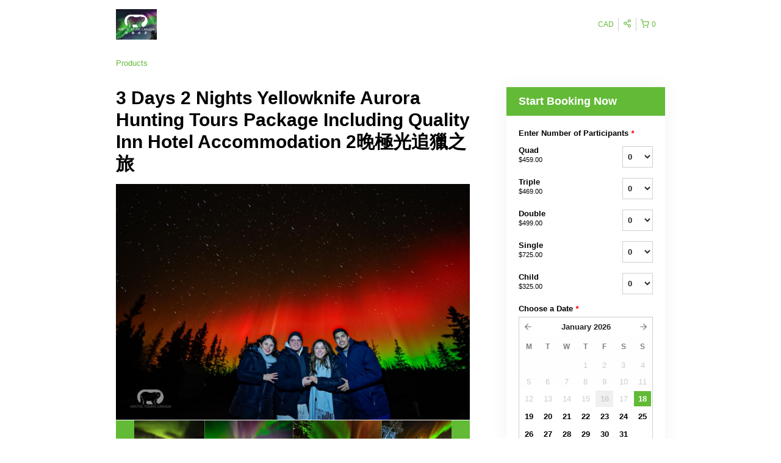

--- FILE ---
content_type: text/html; charset=UTF-8
request_url: https://arctictourscanada.rezdy.com/availabilityAjax
body_size: 1347
content:
{"availability":{"2026-01-18":{"16:00":{"77455":{"id":"424614900","allDay":false,"seatsAvailable":98,"price":[{"id":"49057533","price":"459.0","parentId":"30281510","priceOptionType":"QUAD","priceLabel":"Quad ($459.00)","priceAndCurrency":"$459.00","seatsUsed":1,"minQuantity":4,"maxQuantity":4},{"id":"49057531","price":"469.0","parentId":"30281511","priceOptionType":"TRIPLE","priceLabel":"Triple ($469.00)","priceAndCurrency":"$469.00","seatsUsed":1,"minQuantity":3,"maxQuantity":3},{"id":"49057530","price":"499.0","parentId":"15659470","priceOptionType":"DOUBLE","priceLabel":"Double ($499.00)","priceAndCurrency":"$499.00","seatsUsed":1,"minQuantity":2,"maxQuantity":2},{"id":"49057529","price":"725.0","parentId":"15659471","priceOptionType":"SINGLE","priceLabel":"Single ($725.00)","priceAndCurrency":"$725.00","seatsUsed":1,"minQuantity":0,"maxQuantity":0},{"id":"49057532","price":"325.0","parentId":"15659494","priceOptionType":"CHILD","priceLabel":"Child ($325.00)","priceAndCurrency":"$325.00","seatsUsed":1,"minQuantity":0,"maxQuantity":0}],"availability":"98 available","waitingList":true,"onHold":0,"hasConfirmedOrders":true,"hasResources":false,"confirmModeOverride":null}}},"2026-01-19":{"16:00":{"77455":{"id":"424614898","allDay":false,"seatsAvailable":100,"price":[{"id":"49057533","price":"459.0","parentId":"30281510","priceOptionType":"QUAD","priceLabel":"Quad ($459.00)","priceAndCurrency":"$459.00","seatsUsed":1,"minQuantity":4,"maxQuantity":4},{"id":"49057531","price":"469.0","parentId":"30281511","priceOptionType":"TRIPLE","priceLabel":"Triple ($469.00)","priceAndCurrency":"$469.00","seatsUsed":1,"minQuantity":3,"maxQuantity":3},{"id":"49057530","price":"499.0","parentId":"15659470","priceOptionType":"DOUBLE","priceLabel":"Double ($499.00)","priceAndCurrency":"$499.00","seatsUsed":1,"minQuantity":2,"maxQuantity":2},{"id":"49057529","price":"725.0","parentId":"15659471","priceOptionType":"SINGLE","priceLabel":"Single ($725.00)","priceAndCurrency":"$725.00","seatsUsed":1,"minQuantity":0,"maxQuantity":0},{"id":"49057532","price":"325.0","parentId":"15659494","priceOptionType":"CHILD","priceLabel":"Child ($325.00)","priceAndCurrency":"$325.00","seatsUsed":1,"minQuantity":0,"maxQuantity":0}],"availability":"100 available","waitingList":true,"onHold":0,"hasConfirmedOrders":false,"hasResources":false,"confirmModeOverride":null}}},"2026-01-20":{"16:00":{"77455":{"id":"424614942","allDay":false,"seatsAvailable":100,"price":[{"id":"49057533","price":"459.0","parentId":"30281510","priceOptionType":"QUAD","priceLabel":"Quad ($459.00)","priceAndCurrency":"$459.00","seatsUsed":1,"minQuantity":4,"maxQuantity":4},{"id":"49057531","price":"469.0","parentId":"30281511","priceOptionType":"TRIPLE","priceLabel":"Triple ($469.00)","priceAndCurrency":"$469.00","seatsUsed":1,"minQuantity":3,"maxQuantity":3},{"id":"49057530","price":"499.0","parentId":"15659470","priceOptionType":"DOUBLE","priceLabel":"Double ($499.00)","priceAndCurrency":"$499.00","seatsUsed":1,"minQuantity":2,"maxQuantity":2},{"id":"49057529","price":"725.0","parentId":"15659471","priceOptionType":"SINGLE","priceLabel":"Single ($725.00)","priceAndCurrency":"$725.00","seatsUsed":1,"minQuantity":0,"maxQuantity":0},{"id":"49057532","price":"325.0","parentId":"15659494","priceOptionType":"CHILD","priceLabel":"Child ($325.00)","priceAndCurrency":"$325.00","seatsUsed":1,"minQuantity":0,"maxQuantity":0}],"availability":"100 available","waitingList":true,"onHold":0,"hasConfirmedOrders":false,"hasResources":false,"confirmModeOverride":null}}},"2026-01-21":{"16:00":{"77455":{"id":"424614915","allDay":false,"seatsAvailable":100,"price":[{"id":"49057533","price":"459.0","parentId":"30281510","priceOptionType":"QUAD","priceLabel":"Quad ($459.00)","priceAndCurrency":"$459.00","seatsUsed":1,"minQuantity":4,"maxQuantity":4},{"id":"49057531","price":"469.0","parentId":"30281511","priceOptionType":"TRIPLE","priceLabel":"Triple ($469.00)","priceAndCurrency":"$469.00","seatsUsed":1,"minQuantity":3,"maxQuantity":3},{"id":"49057530","price":"499.0","parentId":"15659470","priceOptionType":"DOUBLE","priceLabel":"Double ($499.00)","priceAndCurrency":"$499.00","seatsUsed":1,"minQuantity":2,"maxQuantity":2},{"id":"49057529","price":"725.0","parentId":"15659471","priceOptionType":"SINGLE","priceLabel":"Single ($725.00)","priceAndCurrency":"$725.00","seatsUsed":1,"minQuantity":0,"maxQuantity":0},{"id":"49057532","price":"325.0","parentId":"15659494","priceOptionType":"CHILD","priceLabel":"Child ($325.00)","priceAndCurrency":"$325.00","seatsUsed":1,"minQuantity":0,"maxQuantity":0}],"availability":"100 available","waitingList":true,"onHold":0,"hasConfirmedOrders":false,"hasResources":false,"confirmModeOverride":null}}},"2026-01-22":{"16:00":{"77455":{"id":"424614919","allDay":false,"seatsAvailable":100,"price":[{"id":"49057533","price":"459.0","parentId":"30281510","priceOptionType":"QUAD","priceLabel":"Quad ($459.00)","priceAndCurrency":"$459.00","seatsUsed":1,"minQuantity":4,"maxQuantity":4},{"id":"49057531","price":"469.0","parentId":"30281511","priceOptionType":"TRIPLE","priceLabel":"Triple ($469.00)","priceAndCurrency":"$469.00","seatsUsed":1,"minQuantity":3,"maxQuantity":3},{"id":"49057530","price":"499.0","parentId":"15659470","priceOptionType":"DOUBLE","priceLabel":"Double ($499.00)","priceAndCurrency":"$499.00","seatsUsed":1,"minQuantity":2,"maxQuantity":2},{"id":"49057529","price":"725.0","parentId":"15659471","priceOptionType":"SINGLE","priceLabel":"Single ($725.00)","priceAndCurrency":"$725.00","seatsUsed":1,"minQuantity":0,"maxQuantity":0},{"id":"49057532","price":"325.0","parentId":"15659494","priceOptionType":"CHILD","priceLabel":"Child ($325.00)","priceAndCurrency":"$325.00","seatsUsed":1,"minQuantity":0,"maxQuantity":0}],"availability":"100 available","waitingList":true,"onHold":0,"hasConfirmedOrders":false,"hasResources":false,"confirmModeOverride":null}}},"2026-01-23":{"16:00":{"77455":{"id":"424614934","allDay":false,"seatsAvailable":100,"price":[{"id":"49057533","price":"459.0","parentId":"30281510","priceOptionType":"QUAD","priceLabel":"Quad ($459.00)","priceAndCurrency":"$459.00","seatsUsed":1,"minQuantity":4,"maxQuantity":4},{"id":"49057531","price":"469.0","parentId":"30281511","priceOptionType":"TRIPLE","priceLabel":"Triple ($469.00)","priceAndCurrency":"$469.00","seatsUsed":1,"minQuantity":3,"maxQuantity":3},{"id":"49057530","price":"499.0","parentId":"15659470","priceOptionType":"DOUBLE","priceLabel":"Double ($499.00)","priceAndCurrency":"$499.00","seatsUsed":1,"minQuantity":2,"maxQuantity":2},{"id":"49057529","price":"725.0","parentId":"15659471","priceOptionType":"SINGLE","priceLabel":"Single ($725.00)","priceAndCurrency":"$725.00","seatsUsed":1,"minQuantity":0,"maxQuantity":0},{"id":"49057532","price":"325.0","parentId":"15659494","priceOptionType":"CHILD","priceLabel":"Child ($325.00)","priceAndCurrency":"$325.00","seatsUsed":1,"minQuantity":0,"maxQuantity":0}],"availability":"100 available","waitingList":true,"onHold":0,"hasConfirmedOrders":false,"hasResources":false,"confirmModeOverride":null}}},"2026-01-24":{"16:00":{"77455":{"id":"424614933","allDay":false,"seatsAvailable":100,"price":[{"id":"49057533","price":"459.0","parentId":"30281510","priceOptionType":"QUAD","priceLabel":"Quad ($459.00)","priceAndCurrency":"$459.00","seatsUsed":1,"minQuantity":4,"maxQuantity":4},{"id":"49057531","price":"469.0","parentId":"30281511","priceOptionType":"TRIPLE","priceLabel":"Triple ($469.00)","priceAndCurrency":"$469.00","seatsUsed":1,"minQuantity":3,"maxQuantity":3},{"id":"49057530","price":"499.0","parentId":"15659470","priceOptionType":"DOUBLE","priceLabel":"Double ($499.00)","priceAndCurrency":"$499.00","seatsUsed":1,"minQuantity":2,"maxQuantity":2},{"id":"49057529","price":"725.0","parentId":"15659471","priceOptionType":"SINGLE","priceLabel":"Single ($725.00)","priceAndCurrency":"$725.00","seatsUsed":1,"minQuantity":0,"maxQuantity":0},{"id":"49057532","price":"325.0","parentId":"15659494","priceOptionType":"CHILD","priceLabel":"Child ($325.00)","priceAndCurrency":"$325.00","seatsUsed":1,"minQuantity":0,"maxQuantity":0}],"availability":"100 available","waitingList":true,"onHold":0,"hasConfirmedOrders":false,"hasResources":false,"confirmModeOverride":null}}},"2026-01-25":{"16:00":{"77455":{"id":"424614921","allDay":false,"seatsAvailable":100,"price":[{"id":"49057533","price":"459.0","parentId":"30281510","priceOptionType":"QUAD","priceLabel":"Quad ($459.00)","priceAndCurrency":"$459.00","seatsUsed":1,"minQuantity":4,"maxQuantity":4},{"id":"49057531","price":"469.0","parentId":"30281511","priceOptionType":"TRIPLE","priceLabel":"Triple ($469.00)","priceAndCurrency":"$469.00","seatsUsed":1,"minQuantity":3,"maxQuantity":3},{"id":"49057530","price":"499.0","parentId":"15659470","priceOptionType":"DOUBLE","priceLabel":"Double ($499.00)","priceAndCurrency":"$499.00","seatsUsed":1,"minQuantity":2,"maxQuantity":2},{"id":"49057529","price":"725.0","parentId":"15659471","priceOptionType":"SINGLE","priceLabel":"Single ($725.00)","priceAndCurrency":"$725.00","seatsUsed":1,"minQuantity":0,"maxQuantity":0},{"id":"49057532","price":"325.0","parentId":"15659494","priceOptionType":"CHILD","priceLabel":"Child ($325.00)","priceAndCurrency":"$325.00","seatsUsed":1,"minQuantity":0,"maxQuantity":0}],"availability":"100 available","waitingList":true,"onHold":0,"hasConfirmedOrders":false,"hasResources":false,"confirmModeOverride":null}}},"2026-01-26":{"16:00":{"77455":{"id":"424614925","allDay":false,"seatsAvailable":100,"price":[{"id":"49057533","price":"459.0","parentId":"30281510","priceOptionType":"QUAD","priceLabel":"Quad ($459.00)","priceAndCurrency":"$459.00","seatsUsed":1,"minQuantity":4,"maxQuantity":4},{"id":"49057531","price":"469.0","parentId":"30281511","priceOptionType":"TRIPLE","priceLabel":"Triple ($469.00)","priceAndCurrency":"$469.00","seatsUsed":1,"minQuantity":3,"maxQuantity":3},{"id":"49057530","price":"499.0","parentId":"15659470","priceOptionType":"DOUBLE","priceLabel":"Double ($499.00)","priceAndCurrency":"$499.00","seatsUsed":1,"minQuantity":2,"maxQuantity":2},{"id":"49057529","price":"725.0","parentId":"15659471","priceOptionType":"SINGLE","priceLabel":"Single ($725.00)","priceAndCurrency":"$725.00","seatsUsed":1,"minQuantity":0,"maxQuantity":0},{"id":"49057532","price":"325.0","parentId":"15659494","priceOptionType":"CHILD","priceLabel":"Child ($325.00)","priceAndCurrency":"$325.00","seatsUsed":1,"minQuantity":0,"maxQuantity":0}],"availability":"100 available","waitingList":true,"onHold":0,"hasConfirmedOrders":false,"hasResources":false,"confirmModeOverride":null}}},"2026-01-27":{"16:00":{"77455":{"id":"424614935","allDay":false,"seatsAvailable":100,"price":[{"id":"49057533","price":"459.0","parentId":"30281510","priceOptionType":"QUAD","priceLabel":"Quad ($459.00)","priceAndCurrency":"$459.00","seatsUsed":1,"minQuantity":4,"maxQuantity":4},{"id":"49057531","price":"469.0","parentId":"30281511","priceOptionType":"TRIPLE","priceLabel":"Triple ($469.00)","priceAndCurrency":"$469.00","seatsUsed":1,"minQuantity":3,"maxQuantity":3},{"id":"49057530","price":"499.0","parentId":"15659470","priceOptionType":"DOUBLE","priceLabel":"Double ($499.00)","priceAndCurrency":"$499.00","seatsUsed":1,"minQuantity":2,"maxQuantity":2},{"id":"49057529","price":"725.0","parentId":"15659471","priceOptionType":"SINGLE","priceLabel":"Single ($725.00)","priceAndCurrency":"$725.00","seatsUsed":1,"minQuantity":0,"maxQuantity":0},{"id":"49057532","price":"325.0","parentId":"15659494","priceOptionType":"CHILD","priceLabel":"Child ($325.00)","priceAndCurrency":"$325.00","seatsUsed":1,"minQuantity":0,"maxQuantity":0}],"availability":"100 available","waitingList":true,"onHold":0,"hasConfirmedOrders":false,"hasResources":false,"confirmModeOverride":null}}},"2026-01-28":{"16:00":{"77455":{"id":"424614927","allDay":false,"seatsAvailable":96,"price":[{"id":"49057533","price":"459.0","parentId":"30281510","priceOptionType":"QUAD","priceLabel":"Quad ($459.00)","priceAndCurrency":"$459.00","seatsUsed":1,"minQuantity":4,"maxQuantity":4},{"id":"49057531","price":"469.0","parentId":"30281511","priceOptionType":"TRIPLE","priceLabel":"Triple ($469.00)","priceAndCurrency":"$469.00","seatsUsed":1,"minQuantity":3,"maxQuantity":3},{"id":"49057530","price":"499.0","parentId":"15659470","priceOptionType":"DOUBLE","priceLabel":"Double ($499.00)","priceAndCurrency":"$499.00","seatsUsed":1,"minQuantity":2,"maxQuantity":2},{"id":"49057529","price":"725.0","parentId":"15659471","priceOptionType":"SINGLE","priceLabel":"Single ($725.00)","priceAndCurrency":"$725.00","seatsUsed":1,"minQuantity":0,"maxQuantity":0},{"id":"49057532","price":"325.0","parentId":"15659494","priceOptionType":"CHILD","priceLabel":"Child ($325.00)","priceAndCurrency":"$325.00","seatsUsed":1,"minQuantity":0,"maxQuantity":0}],"availability":"96 available","waitingList":true,"onHold":0,"hasConfirmedOrders":true,"hasResources":false,"confirmModeOverride":null}}},"2026-01-29":{"16:00":{"77455":{"id":"424614931","allDay":false,"seatsAvailable":100,"price":[{"id":"49057533","price":"459.0","parentId":"30281510","priceOptionType":"QUAD","priceLabel":"Quad ($459.00)","priceAndCurrency":"$459.00","seatsUsed":1,"minQuantity":4,"maxQuantity":4},{"id":"49057531","price":"469.0","parentId":"30281511","priceOptionType":"TRIPLE","priceLabel":"Triple ($469.00)","priceAndCurrency":"$469.00","seatsUsed":1,"minQuantity":3,"maxQuantity":3},{"id":"49057530","price":"499.0","parentId":"15659470","priceOptionType":"DOUBLE","priceLabel":"Double ($499.00)","priceAndCurrency":"$499.00","seatsUsed":1,"minQuantity":2,"maxQuantity":2},{"id":"49057529","price":"725.0","parentId":"15659471","priceOptionType":"SINGLE","priceLabel":"Single ($725.00)","priceAndCurrency":"$725.00","seatsUsed":1,"minQuantity":0,"maxQuantity":0},{"id":"49057532","price":"325.0","parentId":"15659494","priceOptionType":"CHILD","priceLabel":"Child ($325.00)","priceAndCurrency":"$325.00","seatsUsed":1,"minQuantity":0,"maxQuantity":0}],"availability":"100 available","waitingList":true,"onHold":0,"hasConfirmedOrders":false,"hasResources":false,"confirmModeOverride":null}}},"2026-01-30":{"16:00":{"77455":{"id":"424614923","allDay":false,"seatsAvailable":100,"price":[{"id":"49057533","price":"459.0","parentId":"30281510","priceOptionType":"QUAD","priceLabel":"Quad ($459.00)","priceAndCurrency":"$459.00","seatsUsed":1,"minQuantity":4,"maxQuantity":4},{"id":"49057531","price":"469.0","parentId":"30281511","priceOptionType":"TRIPLE","priceLabel":"Triple ($469.00)","priceAndCurrency":"$469.00","seatsUsed":1,"minQuantity":3,"maxQuantity":3},{"id":"49057530","price":"499.0","parentId":"15659470","priceOptionType":"DOUBLE","priceLabel":"Double ($499.00)","priceAndCurrency":"$499.00","seatsUsed":1,"minQuantity":2,"maxQuantity":2},{"id":"49057529","price":"725.0","parentId":"15659471","priceOptionType":"SINGLE","priceLabel":"Single ($725.00)","priceAndCurrency":"$725.00","seatsUsed":1,"minQuantity":0,"maxQuantity":0},{"id":"49057532","price":"325.0","parentId":"15659494","priceOptionType":"CHILD","priceLabel":"Child ($325.00)","priceAndCurrency":"$325.00","seatsUsed":1,"minQuantity":0,"maxQuantity":0}],"availability":"100 available","waitingList":true,"onHold":0,"hasConfirmedOrders":false,"hasResources":false,"confirmModeOverride":null}}},"2026-01-31":{"16:00":{"77455":{"id":"424614914","allDay":false,"seatsAvailable":100,"price":[{"id":"49057533","price":"459.0","parentId":"30281510","priceOptionType":"QUAD","priceLabel":"Quad ($459.00)","priceAndCurrency":"$459.00","seatsUsed":1,"minQuantity":4,"maxQuantity":4},{"id":"49057531","price":"469.0","parentId":"30281511","priceOptionType":"TRIPLE","priceLabel":"Triple ($469.00)","priceAndCurrency":"$469.00","seatsUsed":1,"minQuantity":3,"maxQuantity":3},{"id":"49057530","price":"499.0","parentId":"15659470","priceOptionType":"DOUBLE","priceLabel":"Double ($499.00)","priceAndCurrency":"$499.00","seatsUsed":1,"minQuantity":2,"maxQuantity":2},{"id":"49057529","price":"725.0","parentId":"15659471","priceOptionType":"SINGLE","priceLabel":"Single ($725.00)","priceAndCurrency":"$725.00","seatsUsed":1,"minQuantity":0,"maxQuantity":0},{"id":"49057532","price":"325.0","parentId":"15659494","priceOptionType":"CHILD","priceLabel":"Child ($325.00)","priceAndCurrency":"$325.00","seatsUsed":1,"minQuantity":0,"maxQuantity":0}],"availability":"100 available","waitingList":true,"onHold":0,"hasConfirmedOrders":false,"hasResources":false,"confirmModeOverride":null}}},"timeFormats":{"16:00":"4:00 PM"}},"firstDate":"2026-01-18"}

--- FILE ---
content_type: text/html; charset=UTF-8
request_url: https://arctictourscanada.rezdy.com/updateTotalprice
body_size: 1000
content:
{"sessions":["424614900"],"sessionTimeLabel":{"424614900":"4:00 PM - Available"},"totalPrice":{"424614900":"$0.00"},"pricePerOption":{"424614900":{"30281510":"$459.00","30281511":"$469.00","15659470":"$499.00","15659471":"$725.00","15659494":"$325.00"}},"activeSession":{"424614900":true},"waitlist":{"424614900":false},"sessionTimeFormat":[],"quantitiesPerOption":{"424614900":{"30281510":{"0":0,"4":4},"30281511":{"0":0,"3":3},"15659470":{"0":0,"2":2},"15659471":{"0":0,"1":1,"2":2,"3":3,"4":4,"5":5,"6":6,"7":7,"8":8,"9":9,"10":10,"11":11,"12":12,"13":13,"14":14,"15":15,"16":16,"17":17,"18":18,"19":19,"20":20,"more":">20"},"15659494":{"0":0,"1":1,"2":2,"3":3,"4":4,"5":5,"6":6,"7":7,"8":8,"9":9,"10":10,"11":11,"12":12,"13":13,"14":14,"15":15,"16":16,"17":17,"18":18,"19":19,"20":20,"more":">20"}}},"minQuantityOverride":[],"maxQuantityOverride":[]}